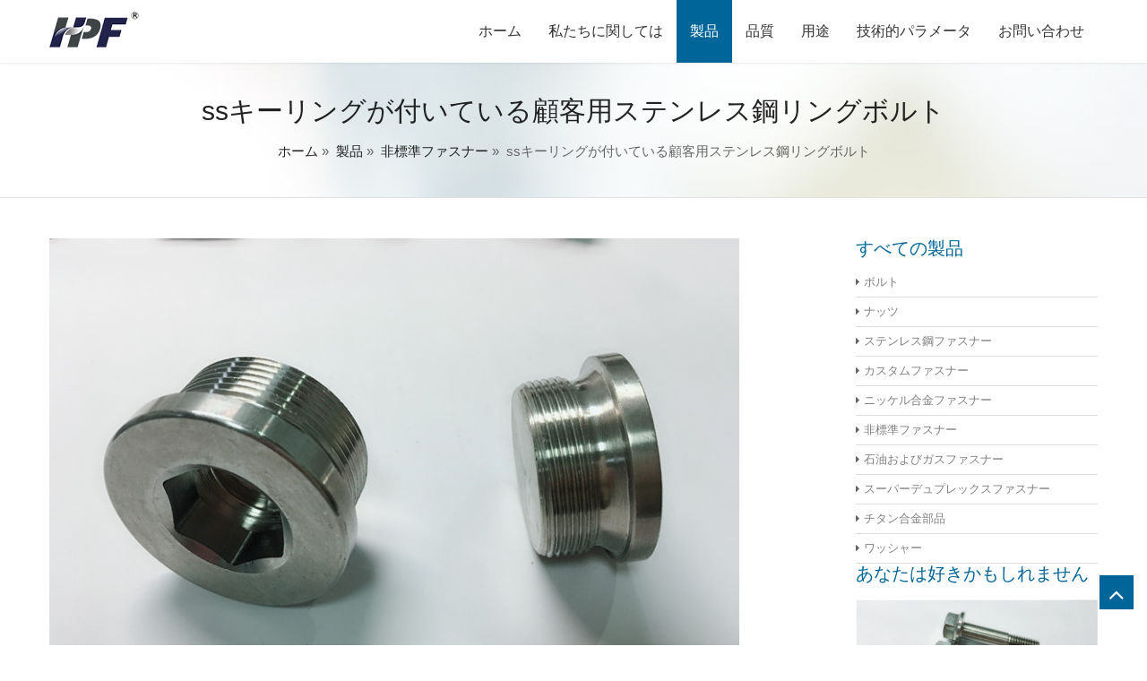

--- FILE ---
content_type: text/html; charset=UTF-8
request_url: https://ja.fastenerscrews.com/custom-made-stainless-steel-ring-bolt-ss-key-ring.html
body_size: 19346
content:
        <!DOCTYPE html> <!--[if IE 7]><html class="ie ie7" lang="ja" prefix="og: http://ogp.me/ns#"> <![endif]--> <!--[if IE 8]><html class="ie ie8" lang="ja" prefix="og: http://ogp.me/ns#"> <![endif]--> <!--[if !(IE 7) | !(IE 8)  ]><!--><html lang="ja" prefix="og: http://ogp.me/ns#"> <!--<![endif]--><head><script data-no-optimize="1" type="59712d42674430bb60fdb4a3-text/javascript">var litespeed_docref=sessionStorage.getItem("litespeed_docref");litespeed_docref&&(Object.defineProperty(document,"referrer",{get:function(){return litespeed_docref}}),sessionStorage.removeItem("litespeed_docref"));</script><meta charset="UTF-8" /><link data-optimized="2" rel="stylesheet" href="https://www.fastenerscrews.com/wp-content/litespeed/css/864c8f45f01760a93ec6aa1b048ee269.css?ver=03fea" /><meta name="viewport" content="width=device-width, initial-scale=1.0, maximum-scale=1.0, user-scalable=no" /><title>ssキーリングが付いている顧客用ステンレス鋼のリングボルト-Winrock</title><meta name='robots' content='max-image-preview:large' /><link rel="canonical" href="https://ja.fastenerscrews.com/custom-made-stainless-steel-ring-bolt-ss-key-ring.html" /><meta property="og:locale" content="ja_JP" /><meta property="og:type" content="article" /><meta property="og:title" content="ssキーリングが付いている顧客用ステンレス鋼のリングボルト-Winrock" /><meta property="og:description" content="Material Carbon Steel, Brass, Stainless steel, Steel, Alloy Steel, Aluminum, titanium, and as per customer&#039;s request Heat treating &amp; Surface treatment Tempering,Hardening,Spheroidizing,Stress Relieving. Surface Zinc Plated, Zinc Yellow, Geomet, JS 500, E-Coating, Hot Dipped Galvanized, Nickle, Brass, Dacromet, Black Oxide, Black Phosphate, and as per customer&#039;s request Standard ASTM, ANSI,..." /><meta property="og:url" content="https://ja.fastenerscrews.com/custom-made-stainless-steel-ring-bolt-ss-key-ring.html" /><meta property="og:site_name" content="ウィンロック" /><meta property="article:section" content="Products" /><meta property="article:published_time" content="2018-08-02T08:55:34+00:00" /><meta property="og:image" content="https://ja.fastenerscrews.com/wp-content/uploads/custom-made-stainless-steel-ring-bolt-with-ss-key-ring.jpg" /><meta property="og:image:secure_url" content="https://ja.fastenerscrews.com/wp-content/uploads/custom-made-stainless-steel-ring-bolt-with-ss-key-ring.jpg" /><meta property="og:image:width" content="800" /><meta property="og:image:height" content="600" /><meta name="twitter:card" content="summary_large_image" /><meta name="twitter:description" content="Material Carbon Steel, Brass, Stainless steel, Steel, Alloy Steel, Aluminum, titanium, and as per customer&#039;s request Heat treating &amp; Surface treatment Tempering,Hardening,Spheroidizing,Stress Relieving. Surface Zinc Plated, Zinc Yellow, Geomet, JS 500, E-Coating, Hot Dipped Galvanized, Nickle, Brass, Dacromet, Black Oxide, Black Phosphate, and as per customer&#039;s request Standard ASTM, ANSI,..." /><meta name="twitter:title" content="ssキーリングが付いている顧客用ステンレス鋼のリングボルト-Winrock" /><meta name="twitter:image" content="https://ja.fastenerscrews.com/wp-content/uploads/custom-made-stainless-steel-ring-bolt-with-ss-key-ring.jpg" /> <script type='application/ld+json'>{"@context":"http:\/\/schema.org","@type":"WebSite","@id":"#website","url":"https:\/\/ja.fastenerscrews.com\/","name":"Winrock","potentialAction":{"@type":"SearchAction","target":"https:\/\/ja.fastenerscrews.com\/?s={search_term_string}","query-input":"required name=search_term_string"}}</script> <link rel='dns-prefetch' href='//www.fastenerscrews.com' /><style id='global-styles-inline-css' type='text/css'>body{--wp--preset--color--black: #000000;--wp--preset--color--cyan-bluish-gray: #abb8c3;--wp--preset--color--white: #ffffff;--wp--preset--color--pale-pink: #f78da7;--wp--preset--color--vivid-red: #cf2e2e;--wp--preset--color--luminous-vivid-orange: #ff6900;--wp--preset--color--luminous-vivid-amber: #fcb900;--wp--preset--color--light-green-cyan: #7bdcb5;--wp--preset--color--vivid-green-cyan: #00d084;--wp--preset--color--pale-cyan-blue: #8ed1fc;--wp--preset--color--vivid-cyan-blue: #0693e3;--wp--preset--color--vivid-purple: #9b51e0;--wp--preset--gradient--vivid-cyan-blue-to-vivid-purple: linear-gradient(135deg,rgba(6,147,227,1) 0%,rgb(155,81,224) 100%);--wp--preset--gradient--light-green-cyan-to-vivid-green-cyan: linear-gradient(135deg,rgb(122,220,180) 0%,rgb(0,208,130) 100%);--wp--preset--gradient--luminous-vivid-amber-to-luminous-vivid-orange: linear-gradient(135deg,rgba(252,185,0,1) 0%,rgba(255,105,0,1) 100%);--wp--preset--gradient--luminous-vivid-orange-to-vivid-red: linear-gradient(135deg,rgba(255,105,0,1) 0%,rgb(207,46,46) 100%);--wp--preset--gradient--very-light-gray-to-cyan-bluish-gray: linear-gradient(135deg,rgb(238,238,238) 0%,rgb(169,184,195) 100%);--wp--preset--gradient--cool-to-warm-spectrum: linear-gradient(135deg,rgb(74,234,220) 0%,rgb(151,120,209) 20%,rgb(207,42,186) 40%,rgb(238,44,130) 60%,rgb(251,105,98) 80%,rgb(254,248,76) 100%);--wp--preset--gradient--blush-light-purple: linear-gradient(135deg,rgb(255,206,236) 0%,rgb(152,150,240) 100%);--wp--preset--gradient--blush-bordeaux: linear-gradient(135deg,rgb(254,205,165) 0%,rgb(254,45,45) 50%,rgb(107,0,62) 100%);--wp--preset--gradient--luminous-dusk: linear-gradient(135deg,rgb(255,203,112) 0%,rgb(199,81,192) 50%,rgb(65,88,208) 100%);--wp--preset--gradient--pale-ocean: linear-gradient(135deg,rgb(255,245,203) 0%,rgb(182,227,212) 50%,rgb(51,167,181) 100%);--wp--preset--gradient--electric-grass: linear-gradient(135deg,rgb(202,248,128) 0%,rgb(113,206,126) 100%);--wp--preset--gradient--midnight: linear-gradient(135deg,rgb(2,3,129) 0%,rgb(40,116,252) 100%);--wp--preset--duotone--dark-grayscale: url('#wp-duotone-dark-grayscale');--wp--preset--duotone--grayscale: url('#wp-duotone-grayscale');--wp--preset--duotone--purple-yellow: url('#wp-duotone-purple-yellow');--wp--preset--duotone--blue-red: url('#wp-duotone-blue-red');--wp--preset--duotone--midnight: url('#wp-duotone-midnight');--wp--preset--duotone--magenta-yellow: url('#wp-duotone-magenta-yellow');--wp--preset--duotone--purple-green: url('#wp-duotone-purple-green');--wp--preset--duotone--blue-orange: url('#wp-duotone-blue-orange');--wp--preset--font-size--small: 13px;--wp--preset--font-size--medium: 20px;--wp--preset--font-size--large: 36px;--wp--preset--font-size--x-large: 42px;--wp--preset--spacing--20: 0.44rem;--wp--preset--spacing--30: 0.67rem;--wp--preset--spacing--40: 1rem;--wp--preset--spacing--50: 1.5rem;--wp--preset--spacing--60: 2.25rem;--wp--preset--spacing--70: 3.38rem;--wp--preset--spacing--80: 5.06rem;--wp--preset--shadow--natural: 6px 6px 9px rgba(0, 0, 0, 0.2);--wp--preset--shadow--deep: 12px 12px 50px rgba(0, 0, 0, 0.4);--wp--preset--shadow--sharp: 6px 6px 0px rgba(0, 0, 0, 0.2);--wp--preset--shadow--outlined: 6px 6px 0px -3px rgba(255, 255, 255, 1), 6px 6px rgba(0, 0, 0, 1);--wp--preset--shadow--crisp: 6px 6px 0px rgba(0, 0, 0, 1);}:where(.is-layout-flex){gap: 0.5em;}body .is-layout-flow > .alignleft{float: left;margin-inline-start: 0;margin-inline-end: 2em;}body .is-layout-flow > .alignright{float: right;margin-inline-start: 2em;margin-inline-end: 0;}body .is-layout-flow > .aligncenter{margin-left: auto !important;margin-right: auto !important;}body .is-layout-constrained > .alignleft{float: left;margin-inline-start: 0;margin-inline-end: 2em;}body .is-layout-constrained > .alignright{float: right;margin-inline-start: 2em;margin-inline-end: 0;}body .is-layout-constrained > .aligncenter{margin-left: auto !important;margin-right: auto !important;}body .is-layout-constrained > :where(:not(.alignleft):not(.alignright):not(.alignfull)){max-width: var(--wp--style--global--content-size);margin-left: auto !important;margin-right: auto !important;}body .is-layout-constrained > .alignwide{max-width: var(--wp--style--global--wide-size);}body .is-layout-flex{display: flex;}body .is-layout-flex{flex-wrap: wrap;align-items: center;}body .is-layout-flex > *{margin: 0;}:where(.wp-block-columns.is-layout-flex){gap: 2em;}.has-black-color{color: var(--wp--preset--color--black) !important;}.has-cyan-bluish-gray-color{color: var(--wp--preset--color--cyan-bluish-gray) !important;}.has-white-color{color: var(--wp--preset--color--white) !important;}.has-pale-pink-color{color: var(--wp--preset--color--pale-pink) !important;}.has-vivid-red-color{color: var(--wp--preset--color--vivid-red) !important;}.has-luminous-vivid-orange-color{color: var(--wp--preset--color--luminous-vivid-orange) !important;}.has-luminous-vivid-amber-color{color: var(--wp--preset--color--luminous-vivid-amber) !important;}.has-light-green-cyan-color{color: var(--wp--preset--color--light-green-cyan) !important;}.has-vivid-green-cyan-color{color: var(--wp--preset--color--vivid-green-cyan) !important;}.has-pale-cyan-blue-color{color: var(--wp--preset--color--pale-cyan-blue) !important;}.has-vivid-cyan-blue-color{color: var(--wp--preset--color--vivid-cyan-blue) !important;}.has-vivid-purple-color{color: var(--wp--preset--color--vivid-purple) !important;}.has-black-background-color{background-color: var(--wp--preset--color--black) !important;}.has-cyan-bluish-gray-background-color{background-color: var(--wp--preset--color--cyan-bluish-gray) !important;}.has-white-background-color{background-color: var(--wp--preset--color--white) !important;}.has-pale-pink-background-color{background-color: var(--wp--preset--color--pale-pink) !important;}.has-vivid-red-background-color{background-color: var(--wp--preset--color--vivid-red) !important;}.has-luminous-vivid-orange-background-color{background-color: var(--wp--preset--color--luminous-vivid-orange) !important;}.has-luminous-vivid-amber-background-color{background-color: var(--wp--preset--color--luminous-vivid-amber) !important;}.has-light-green-cyan-background-color{background-color: var(--wp--preset--color--light-green-cyan) !important;}.has-vivid-green-cyan-background-color{background-color: var(--wp--preset--color--vivid-green-cyan) !important;}.has-pale-cyan-blue-background-color{background-color: var(--wp--preset--color--pale-cyan-blue) !important;}.has-vivid-cyan-blue-background-color{background-color: var(--wp--preset--color--vivid-cyan-blue) !important;}.has-vivid-purple-background-color{background-color: var(--wp--preset--color--vivid-purple) !important;}.has-black-border-color{border-color: var(--wp--preset--color--black) !important;}.has-cyan-bluish-gray-border-color{border-color: var(--wp--preset--color--cyan-bluish-gray) !important;}.has-white-border-color{border-color: var(--wp--preset--color--white) !important;}.has-pale-pink-border-color{border-color: var(--wp--preset--color--pale-pink) !important;}.has-vivid-red-border-color{border-color: var(--wp--preset--color--vivid-red) !important;}.has-luminous-vivid-orange-border-color{border-color: var(--wp--preset--color--luminous-vivid-orange) !important;}.has-luminous-vivid-amber-border-color{border-color: var(--wp--preset--color--luminous-vivid-amber) !important;}.has-light-green-cyan-border-color{border-color: var(--wp--preset--color--light-green-cyan) !important;}.has-vivid-green-cyan-border-color{border-color: var(--wp--preset--color--vivid-green-cyan) !important;}.has-pale-cyan-blue-border-color{border-color: var(--wp--preset--color--pale-cyan-blue) !important;}.has-vivid-cyan-blue-border-color{border-color: var(--wp--preset--color--vivid-cyan-blue) !important;}.has-vivid-purple-border-color{border-color: var(--wp--preset--color--vivid-purple) !important;}.has-vivid-cyan-blue-to-vivid-purple-gradient-background{background: var(--wp--preset--gradient--vivid-cyan-blue-to-vivid-purple) !important;}.has-light-green-cyan-to-vivid-green-cyan-gradient-background{background: var(--wp--preset--gradient--light-green-cyan-to-vivid-green-cyan) !important;}.has-luminous-vivid-amber-to-luminous-vivid-orange-gradient-background{background: var(--wp--preset--gradient--luminous-vivid-amber-to-luminous-vivid-orange) !important;}.has-luminous-vivid-orange-to-vivid-red-gradient-background{background: var(--wp--preset--gradient--luminous-vivid-orange-to-vivid-red) !important;}.has-very-light-gray-to-cyan-bluish-gray-gradient-background{background: var(--wp--preset--gradient--very-light-gray-to-cyan-bluish-gray) !important;}.has-cool-to-warm-spectrum-gradient-background{background: var(--wp--preset--gradient--cool-to-warm-spectrum) !important;}.has-blush-light-purple-gradient-background{background: var(--wp--preset--gradient--blush-light-purple) !important;}.has-blush-bordeaux-gradient-background{background: var(--wp--preset--gradient--blush-bordeaux) !important;}.has-luminous-dusk-gradient-background{background: var(--wp--preset--gradient--luminous-dusk) !important;}.has-pale-ocean-gradient-background{background: var(--wp--preset--gradient--pale-ocean) !important;}.has-electric-grass-gradient-background{background: var(--wp--preset--gradient--electric-grass) !important;}.has-midnight-gradient-background{background: var(--wp--preset--gradient--midnight) !important;}.has-small-font-size{font-size: var(--wp--preset--font-size--small) !important;}.has-medium-font-size{font-size: var(--wp--preset--font-size--medium) !important;}.has-large-font-size{font-size: var(--wp--preset--font-size--large) !important;}.has-x-large-font-size{font-size: var(--wp--preset--font-size--x-large) !important;}
.wp-block-navigation a:where(:not(.wp-element-button)){color: inherit;}
:where(.wp-block-columns.is-layout-flex){gap: 2em;}
.wp-block-pullquote{font-size: 1.5em;line-height: 1.6;}</style> <script type="litespeed/javascript" data-src='https://ja.fastenerscrews.com/wp-includes/js/jquery/jquery.min.js' id='jquery-core-js'></script> <script id='responsive-lightbox-js-extra' type="litespeed/javascript">var rlArgs={"script":"tosrus","selector":"lightbox","customEvents":"","activeGalleries":"1","effect":"slide","infinite":"1","keys":"0","autoplay":"1","pauseOnHover":"0","timeout":"4000","pagination":"1","paginationType":"thumbnails","closeOnClick":"0","woocommerce_gallery":"0"}</script> <script type="litespeed/javascript">window._wp_rp_static_base_url='https://wprp.zemanta.com/static/';window._wp_rp_wp_ajax_url="https://ja.fastenerscrews.com/wp-admin/admin-ajax.php";window._wp_rp_plugin_version='3.6.4';window._wp_rp_post_id='1815';window._wp_rp_num_rel_posts='8';window._wp_rp_thumbnails=!0;window._wp_rp_post_title='custom+made+stainless+steel+ring+bolt+with+ss+key+ring';window._wp_rp_post_tags=['products','non-standard+fastener','ring','custom','steel','max','market','tabl','aluminum','titanium','brass','galvan','amp','stainless','ss','carton','black'];window._wp_rp_promoted_content=!0</script> <link rel="alternate" hreflang="en-US" href="https://www.fastenerscrews.com/custom-made-stainless-steel-ring-bolt-ss-key-ring.html"/><link rel="alternate" hreflang="af" href="https://af.fastenerscrews.com/custom-made-stainless-steel-ring-bolt-ss-key-ring.html"/><link rel="alternate" hreflang="sq" href="https://sq.fastenerscrews.com/custom-made-stainless-steel-ring-bolt-ss-key-ring.html"/><link rel="alternate" hreflang="ar" href="https://ar.fastenerscrews.com/custom-made-stainless-steel-ring-bolt-ss-key-ring.html"/><link rel="alternate" hreflang="hy" href="https://hy.fastenerscrews.com/custom-made-stainless-steel-ring-bolt-ss-key-ring.html"/><link rel="alternate" hreflang="az" href="https://az.fastenerscrews.com/custom-made-stainless-steel-ring-bolt-ss-key-ring.html"/><link rel="alternate" hreflang="eu" href="https://eu.fastenerscrews.com/custom-made-stainless-steel-ring-bolt-ss-key-ring.html"/><link rel="alternate" hreflang="bn-BD" href="https://bn.fastenerscrews.com/custom-made-stainless-steel-ring-bolt-ss-key-ring.html"/><link rel="alternate" hreflang="bs-BA" href="https://bs.fastenerscrews.com/custom-made-stainless-steel-ring-bolt-ss-key-ring.html"/><link rel="alternate" hreflang="bg-BG" href="https://bg.fastenerscrews.com/custom-made-stainless-steel-ring-bolt-ss-key-ring.html"/><link rel="alternate" hreflang="ca" href="https://ca.fastenerscrews.com/custom-made-stainless-steel-ring-bolt-ss-key-ring.html"/><link rel="alternate" hreflang="ceb" href="https://ceb.fastenerscrews.com/custom-made-stainless-steel-ring-bolt-ss-key-ring.html"/><link rel="alternate" hreflang="zh-TW" href="https://tw.fastenerscrews.com/custom-made-stainless-steel-ring-bolt-ss-key-ring.html"/><link rel="alternate" hreflang="zh-CN" href="https://cn.fastenerscrews.com/custom-made-stainless-steel-ring-bolt-ss-key-ring.html"/><link rel="alternate" hreflang="hr" href="https://hr.fastenerscrews.com/custom-made-stainless-steel-ring-bolt-ss-key-ring.html"/><link rel="alternate" hreflang="cs-CZ" href="https://cs.fastenerscrews.com/custom-made-stainless-steel-ring-bolt-ss-key-ring.html"/><link rel="alternate" hreflang="da-DK" href="https://da.fastenerscrews.com/custom-made-stainless-steel-ring-bolt-ss-key-ring.html"/><link rel="alternate" hreflang="nl-NL" href="https://nl.fastenerscrews.com/custom-made-stainless-steel-ring-bolt-ss-key-ring.html"/><link rel="alternate" hreflang="eo" href="https://eo.fastenerscrews.com/custom-made-stainless-steel-ring-bolt-ss-key-ring.html"/><link rel="alternate" hreflang="et" href="https://et.fastenerscrews.com/custom-made-stainless-steel-ring-bolt-ss-key-ring.html"/><link rel="alternate" hreflang="fi" href="https://fi.fastenerscrews.com/custom-made-stainless-steel-ring-bolt-ss-key-ring.html"/><link rel="alternate" hreflang="fr-FR" href="https://fr.fastenerscrews.com/custom-made-stainless-steel-ring-bolt-ss-key-ring.html"/><link rel="alternate" hreflang="gl-ES" href="https://gl.fastenerscrews.com/custom-made-stainless-steel-ring-bolt-ss-key-ring.html"/><link rel="alternate" hreflang="ka-GE" href="https://ka.fastenerscrews.com/custom-made-stainless-steel-ring-bolt-ss-key-ring.html"/><link rel="alternate" hreflang="de-DE" href="https://de.fastenerscrews.com/custom-made-stainless-steel-ring-bolt-ss-key-ring.html"/><link rel="alternate" hreflang="el" href="https://el.fastenerscrews.com/custom-made-stainless-steel-ring-bolt-ss-key-ring.html"/><link rel="alternate" hreflang="gu" href="https://gu.fastenerscrews.com/custom-made-stainless-steel-ring-bolt-ss-key-ring.html"/><link rel="alternate" hreflang="he-IL" href="https://he.fastenerscrews.com/custom-made-stainless-steel-ring-bolt-ss-key-ring.html"/><link rel="alternate" hreflang="hi-IN" href="https://hi.fastenerscrews.com/custom-made-stainless-steel-ring-bolt-ss-key-ring.html"/><link rel="alternate" hreflang="hu-HU" href="https://hu.fastenerscrews.com/custom-made-stainless-steel-ring-bolt-ss-key-ring.html"/><link rel="alternate" hreflang="is-IS" href="https://is.fastenerscrews.com/custom-made-stainless-steel-ring-bolt-ss-key-ring.html"/><link rel="alternate" hreflang="id-ID" href="https://id.fastenerscrews.com/custom-made-stainless-steel-ring-bolt-ss-key-ring.html"/><link rel="alternate" hreflang="it-IT" href="https://it.fastenerscrews.com/custom-made-stainless-steel-ring-bolt-ss-key-ring.html"/><link rel="alternate" hreflang="ja" href="https://ja.fastenerscrews.com/custom-made-stainless-steel-ring-bolt-ss-key-ring.html"/><link rel="alternate" hreflang="jv-ID" href="https://jv.fastenerscrews.com/custom-made-stainless-steel-ring-bolt-ss-key-ring.html"/><link rel="alternate" hreflang="kk" href="https://kk.fastenerscrews.com/custom-made-stainless-steel-ring-bolt-ss-key-ring.html"/><link rel="alternate" hreflang="km" href="https://km.fastenerscrews.com/custom-made-stainless-steel-ring-bolt-ss-key-ring.html"/><link rel="alternate" hreflang="ko-KR" href="https://ko.fastenerscrews.com/custom-made-stainless-steel-ring-bolt-ss-key-ring.html"/><link rel="alternate" hreflang="ckb" href="https://ku.fastenerscrews.com/custom-made-stainless-steel-ring-bolt-ss-key-ring.html"/><link rel="alternate" hreflang="lo" href="https://lo.fastenerscrews.com/custom-made-stainless-steel-ring-bolt-ss-key-ring.html"/><link rel="alternate" hreflang="lv" href="https://lv.fastenerscrews.com/custom-made-stainless-steel-ring-bolt-ss-key-ring.html"/><link rel="alternate" hreflang="lt-LT" href="https://lt.fastenerscrews.com/custom-made-stainless-steel-ring-bolt-ss-key-ring.html"/><link rel="alternate" hreflang="mk-MK" href="https://mk.fastenerscrews.com/custom-made-stainless-steel-ring-bolt-ss-key-ring.html"/><link rel="alternate" hreflang="ms-MY" href="https://ms.fastenerscrews.com/custom-made-stainless-steel-ring-bolt-ss-key-ring.html"/><link rel="alternate" hreflang="ml-IN" href="https://ml.fastenerscrews.com/custom-made-stainless-steel-ring-bolt-ss-key-ring.html"/><link rel="alternate" hreflang="mr" href="https://mr.fastenerscrews.com/custom-made-stainless-steel-ring-bolt-ss-key-ring.html"/><link rel="alternate" hreflang="mn" href="https://mn.fastenerscrews.com/custom-made-stainless-steel-ring-bolt-ss-key-ring.html"/><link rel="alternate" hreflang="ne-NP" href="https://ne.fastenerscrews.com/custom-made-stainless-steel-ring-bolt-ss-key-ring.html"/><link rel="alternate" hreflang="nb-NO" href="https://no.fastenerscrews.com/custom-made-stainless-steel-ring-bolt-ss-key-ring.html"/><link rel="alternate" hreflang="ps" href="https://ps.fastenerscrews.com/custom-made-stainless-steel-ring-bolt-ss-key-ring.html"/><link rel="alternate" hreflang="fa-IR" href="https://fa.fastenerscrews.com/custom-made-stainless-steel-ring-bolt-ss-key-ring.html"/><link rel="alternate" hreflang="pl-PL" href="https://pl.fastenerscrews.com/custom-made-stainless-steel-ring-bolt-ss-key-ring.html"/><link rel="alternate" hreflang="pt-PT" href="https://pt.fastenerscrews.com/custom-made-stainless-steel-ring-bolt-ss-key-ring.html"/><link rel="alternate" hreflang="pa-IN" href="https://pa.fastenerscrews.com/custom-made-stainless-steel-ring-bolt-ss-key-ring.html"/><link rel="alternate" hreflang="ro-RO" href="https://ro.fastenerscrews.com/custom-made-stainless-steel-ring-bolt-ss-key-ring.html"/><link rel="alternate" hreflang="ru-RU" href="https://ru.fastenerscrews.com/custom-made-stainless-steel-ring-bolt-ss-key-ring.html"/><link rel="alternate" hreflang="sr-RS" href="https://sr.fastenerscrews.com/custom-made-stainless-steel-ring-bolt-ss-key-ring.html"/><link rel="alternate" hreflang="si-LK" href="https://si.fastenerscrews.com/custom-made-stainless-steel-ring-bolt-ss-key-ring.html"/><link rel="alternate" hreflang="sk-SK" href="https://sk.fastenerscrews.com/custom-made-stainless-steel-ring-bolt-ss-key-ring.html"/><link rel="alternate" hreflang="sl-SI" href="https://sl.fastenerscrews.com/custom-made-stainless-steel-ring-bolt-ss-key-ring.html"/><link rel="alternate" hreflang="es-ES" href="https://es.fastenerscrews.com/custom-made-stainless-steel-ring-bolt-ss-key-ring.html"/><link rel="alternate" hreflang="sv-SE" href="https://sv.fastenerscrews.com/custom-made-stainless-steel-ring-bolt-ss-key-ring.html"/><link rel="alternate" hreflang="tl" href="https://tl.fastenerscrews.com/custom-made-stainless-steel-ring-bolt-ss-key-ring.html"/><link rel="alternate" hreflang="ta-IN" href="https://ta.fastenerscrews.com/custom-made-stainless-steel-ring-bolt-ss-key-ring.html"/><link rel="alternate" hreflang="te" href="https://te.fastenerscrews.com/custom-made-stainless-steel-ring-bolt-ss-key-ring.html"/><link rel="alternate" hreflang="th" href="https://th.fastenerscrews.com/custom-made-stainless-steel-ring-bolt-ss-key-ring.html"/><link rel="alternate" hreflang="tr-TR" href="https://tr.fastenerscrews.com/custom-made-stainless-steel-ring-bolt-ss-key-ring.html"/><link rel="alternate" hreflang="uk" href="https://uk.fastenerscrews.com/custom-made-stainless-steel-ring-bolt-ss-key-ring.html"/><link rel="alternate" hreflang="ur" href="https://ur.fastenerscrews.com/custom-made-stainless-steel-ring-bolt-ss-key-ring.html"/><link rel="alternate" hreflang="uz-UZ" href="https://uz.fastenerscrews.com/custom-made-stainless-steel-ring-bolt-ss-key-ring.html"/><link rel="alternate" hreflang="vi" href="https://vi.fastenerscrews.com/custom-made-stainless-steel-ring-bolt-ss-key-ring.html"/><link rel="alternate" hreflang="cy" href="https://cy.fastenerscrews.com/custom-made-stainless-steel-ring-bolt-ss-key-ring.html"/><style type="text/css">/***************** Header Custom CSS *****************/
.skehead-headernav{background: #ffffff;}
/***************** Theme Custom CSS *****************/
.flex-control-paging li a.flex-active{background: #006699; }
.flexslider:hover .flex-next:hover, .flexslider:hover .flex-prev:hover,a#backtop,.slider-link a:hover,#respond input[type="submit"]:hover,.skt-ctabox div.skt-ctabox-button a:hover,#portfolio-division-box a.readmore:hover,.project-item .icon-image,.project-item:hover,.filter li .selected,.filter a:hover,.widget_tag_cloud a:hover,.continue a:hover,blockquote,.skt-quote,#invert-paginate .invert-current,#invert-paginate a:hover,.postformat-gallerydirection-nav li a:hover,#wp-calendar,.comments-template .reply a:hover,#content .contact-left form input[type="submit"]:hover,input[type="reset"]:hover,.service-icon:hover,.skt-parallax-button:hover,.sktmenu-toggle {background-color: #006699; }
.skt-ctabox div.skt-ctabox-button a,#portfolio-division-box .readmore,.teammember,.continue a,.comments-template .reply a,#respond input[type="submit"],.slider-link a,.ske_tab_v ul.ske_tabs li.active,.ske_tab_h ul.ske_tabs li.active,#content .contact-left form input[type="submit"],input[type="reset"],.filter a,.service-icon,.skt-parallax-button{border-color:#006699;}
.clients-items li a:hover{border-bottom-color:#006699;}
a,.ske-footer-container ul li:hover:before,.ske-footer-container ul li:hover > a,.ske_widget ul ul li:hover:before,.ske_widget ul ul li:hover,.ske_widget ul ul li:hover a,.title a ,.skepost-meta a:hover,.post-tags a:hover,.entry-title a:hover ,.continue a,.readmore a:hover,#Site-map .sitemap-rows ul li a:hover ,.childpages li a,#Site-map .sitemap-rows .title,.ske_widget a,.ske_widget a:hover,#Site-map .sitemap-rows ul li:hover,.mid-box:hover .iconbox-icon i,#footer .third_wrapper a:hover,.ske-title,#content .contact-left form input[type="submit"],.filter a,service-icon i,.social li a:hover:before,#respond input[type="submit"]{color: #006699;text-decoration: none;}
.woocommerce-page .star-rating,.iconbox-content-link:hover,.page #content .title, .single #content .title,#content .post-heading,.childpages li ,.fullwidth-heading,.comment-meta a:hover,#respond .required{color: #006699;} 
#skenav a{color:#333333;}
#skenav ul ul li a:hover{background: none repeat scroll 0 0 #006699;color:#fff;}
#full-twitter-box,.progress_bar {background: none repeat scroll 0 0 #006699;}
#skenav ul li.current_page_item > a,
#skenav ul li.current-menu-ancestor > a,
#skenav ul li.current-menu-item > a,
#skenav ul li.current-menu-parent > a { background:#006699;color:#fff;}
#respond input, #respond textarea { border: 1px solid #006699;  }
#searchform input[type="submit"]{ background: none repeat scroll 0 0 #006699;  }
.col-one .box .title, .col-two .box .title, .col-three .box .title, .col-four .box .title {color: #006699 !important;  }

	.full-bg-breadimage-fixed { background-image: url("https://ja.fastenerscrews.com/wp-content/themes/invert-lite/images/danbo_green.jpg"); }

.bread-title-holder .cont_nav_inner a{color:#222222;}
.full-bg-image-fixed { background-image: url("https://ja.fastenerscrews.com/wp-content/uploads/PArallax_Vimeo_bg.jpg"); }

/***************** Paginate *****************/
#skenav li a:hover,#skenav .sfHover { background: none repeat scroll 0 0 #333333;color: #FFFFFF;}
#skenav .sfHover a { color: #FFFFFF;}
#skenav ul ul li { background: none repeat scroll 0 0 #333333; color: #FFFFFF; }
#skenav .ske-menu #menu-secondary-menu li a:hover, #skenav .ske-menu #menu-secondary-menu .current-menu-item a{color: #71C1F2; }
.footer-seperator{background-color: rgba(0,0,0,.2);}
#skenav .ske-menu #menu-secondary-menu li .sub-menu li {margin: 0;}</style><link rel="icon" href="https://ja.fastenerscrews.com/wp-content/uploads/2018/01/cropped-logo-512-32x32.png" sizes="32x32" /><link rel="icon" href="https://ja.fastenerscrews.com/wp-content/uploads/2018/01/cropped-logo-512-192x192.png" sizes="192x192" /><link rel="apple-touch-icon" href="https://ja.fastenerscrews.com/wp-content/uploads/2018/01/cropped-logo-512-180x180.png" /><meta name="msapplication-TileImage" content="https://ja.fastenerscrews.com/wp-content/uploads/2018/01/cropped-logo-512-270x270.png" /> <script type="litespeed/javascript" data-src="https://www.googletagmanager.com/gtag/js?id=G-LZ3RXKML3E"></script> <script type="litespeed/javascript">window.dataLayer=window.dataLayer||[];function gtag(){dataLayer.push(arguments)}
gtag('js',new Date());gtag('config','G-LZ3RXKML3E')</script> </head><body class="post-template-default single single-post postid-1815 single-format-standard translatepress-ja" dir="ltr"><div id="wrapper" class="skepage"><div id="header" class="skehead-headernav clearfix"><div class="glow"><div id="skehead"><div class="container"><div class="row-fluid clearfix"><div id="logo" class="span3"> <a href="https://ja.fastenerscrews.com" title="Winrock" ><img data-lazyloaded="1" src="[data-uri]" width="100" height="40" class="logo" data-src="https://ja.fastenerscrews.com/wp-content/uploads/2018/01/logo-40.png" alt="ウィンロック" /></a></div><div class="top-nav-menu span9"><div id="skenav" class="ske-menu"><ul id="menu-main" class="menu"><li id="menu-item-103" class="menu-item menu-item-type-post_type menu-item-object-page menu-item-home menu-item-103"><a href="https://ja.fastenerscrews.com">ホーム</a></li><li id="menu-item-102" class="menu-item menu-item-type-post_type menu-item-object-page menu-item-102"><a href="https://ja.fastenerscrews.com/about-us.html">私たちに関しては</a></li><li id="menu-item-128" class="menu-item menu-item-type-taxonomy menu-item-object-category current-post-ancestor current-menu-parent current-post-parent menu-item-has-children menu-item-128"><a href="https://ja.fastenerscrews.com/products">製品</a><ul class="sub-menu"><li id="menu-item-1565" class="menu-item menu-item-type-taxonomy menu-item-object-category menu-item-1565"><a href="https://ja.fastenerscrews.com/products/bolts">ボルト</a></li><li id="menu-item-1569" class="menu-item menu-item-type-taxonomy menu-item-object-category menu-item-1569"><a href="https://ja.fastenerscrews.com/products/nuts">ナッツ</a></li><li id="menu-item-1566" class="menu-item menu-item-type-taxonomy menu-item-object-category menu-item-1566"><a href="https://ja.fastenerscrews.com/products/custom-fastener">カスタムファスナー</a></li><li id="menu-item-1567" class="menu-item menu-item-type-taxonomy menu-item-object-category menu-item-1567"><a href="https://ja.fastenerscrews.com/products/nickel-alloy-fastener">ニッケル合金ファスナー</a></li><li id="menu-item-1568" class="menu-item menu-item-type-taxonomy menu-item-object-category current-post-ancestor current-menu-parent current-post-parent menu-item-1568"><a href="https://ja.fastenerscrews.com/products/non-standard-fastener">非標準ファスナー</a></li><li id="menu-item-1570" class="menu-item menu-item-type-taxonomy menu-item-object-category menu-item-1570"><a href="https://ja.fastenerscrews.com/products/oil-and-gas-fastener">石油およびガスファスナー</a></li><li id="menu-item-1571" class="menu-item menu-item-type-taxonomy menu-item-object-category menu-item-1571"><a href="https://ja.fastenerscrews.com/products/stainless-steel-fastener">ステンレス鋼ファスナー</a></li><li id="menu-item-1572" class="menu-item menu-item-type-taxonomy menu-item-object-category menu-item-1572"><a href="https://ja.fastenerscrews.com/products/super-duplex-fastener">スーパーデュプレックスファスナー</a></li><li id="menu-item-1573" class="menu-item menu-item-type-taxonomy menu-item-object-category menu-item-1573"><a href="https://ja.fastenerscrews.com/products/titanium-alloy-parts">チタン合金部品</a></li><li id="menu-item-1574" class="menu-item menu-item-type-taxonomy menu-item-object-category menu-item-1574"><a href="https://ja.fastenerscrews.com/products/washers">ワッシャー</a></li></ul></li><li id="menu-item-98" class="menu-item menu-item-type-post_type menu-item-object-page menu-item-has-children menu-item-98"><a href="https://ja.fastenerscrews.com/quality-control.html">品質</a><ul class="sub-menu"><li id="menu-item-1627" class="menu-item menu-item-type-post_type menu-item-object-page menu-item-1627"><a href="https://ja.fastenerscrews.com/inspection-certificates.html">検査証明書</a></li><li id="menu-item-125" class="menu-item menu-item-type-post_type menu-item-object-page menu-item-125"><a href="https://ja.fastenerscrews.com/production-equipment.html">製造設備</a></li><li id="menu-item-124" class="menu-item menu-item-type-post_type menu-item-object-page menu-item-124"><a href="https://ja.fastenerscrews.com/raw-material-display.html">原料ディスプレイ</a></li></ul></li><li id="menu-item-99" class="menu-item menu-item-type-post_type menu-item-object-page menu-item-99"><a href="https://ja.fastenerscrews.com/applications.html">用途</a></li><li id="menu-item-100" class="menu-item menu-item-type-post_type menu-item-object-page menu-item-100"><a href="https://ja.fastenerscrews.com/technical-parameters.html">技術的パラメータ</a></li><li id="menu-item-101" class="menu-item menu-item-type-post_type menu-item-object-page menu-item-101"><a href="https://ja.fastenerscrews.com/contact-us.html">お問い合わせ</a></li></ul></div></div></div></div></div></div></div><div class="flexslider"><div class="post"> <img data-lazyloaded="1" src="[data-uri]" width="1600" height="600" alt="ウィンロック" class="default-slider-image"  data-src="https://ja.fastenerscrews.com/wp-content/uploads/Banner02.jpg" /></div></div><div id="main" class="clearfix"><div class="main-wrapper-item"><div class="bread-title-holder"><div class="bread-title-bg-image full-bg-breadimage-fixed"></div><div class="container"><div class="row-fluid"><div class="container_inner clearfix"><h1 class="title"> ssキーリングが付いている顧客用ステンレス鋼リングボルト</h1><section class="cont_nav"><div class="cont_nav_inner"><p><a href="https://ja.fastenerscrews.com" data-no-translation="">ホーム</a>&nbsp;»&nbsp; <a href="https://ja.fastenerscrews.com/products">製品</a>&nbsp;»&nbsp; <a href="https://ja.fastenerscrews.com/products/non-standard-fastener">非標準ファスナー</a>&nbsp;»&nbsp; <span>ssキーリングが付いている顧客用ステンレス鋼リングボルト</span></p></div></section></div></div></div></div><div class="container post-wrap"><div class="row-fluid"><div id="container" class="span8"><div id="content"><div class="post" id="post-1815"><div class="skepost"><p><img data-lazyloaded="1" src="[data-uri]" decoding="async" class="alignnone size-full wp-image-1816" data-src="https://ja.fastenerscrews.com/wp-content/uploads/custom-made-stainless-steel-ring-bolt-with-ss-key-ring.jpg" alt="ssキーリングが付いている顧客用ステンレス鋼リングボルト" width="800" height="600" data-srcset="https://ja.fastenerscrews.com/wp-content/uploads/custom-made-stainless-steel-ring-bolt-with-ss-key-ring.jpg 800w, https://ja.fastenerscrews.com/wp-content/uploads/custom-made-stainless-steel-ring-bolt-with-ss-key-ring-300x225.jpg 300w, https://ja.fastenerscrews.com/wp-content/uploads/custom-made-stainless-steel-ring-bolt-with-ss-key-ring-768x576.jpg 768w" data-sizes="(max-width: 800px) 100vw, 800px" /></p><table class="aliDataTable" cellpadding="0px 7px"><tbody><tr><td data-spm-anchor-id="a2700.details.pronpeci14.i5.53ab2f1afhY2G6">素材</td><td>炭素鋼、真鍮、ステンレス鋼、鋼、合金鋼、アルミニウム、チタン、および顧客の要求に応じて</td></tr><tr><td>熱処理および表面処理</td><td>焼戻し、硬化、球状化、ストレス緩和。</td></tr><tr><td>表面</td><td data-spm-anchor-id="a2700.details.pronpeci14.i4.53ab2f1afhY2G6">亜鉛メッキ、亜鉛イエロー、ジオメット、JS 500、E-コーティング、溶融亜鉛めっき、ニッケル、真鍮、ダクロメット、黒色酸化物、黒色リン酸塩、および顧客の要求に応じて</td></tr><tr><td>標準</td><td>ASTM、ANSI、AISI、DIN、ISO、IFI、JIS、および非標準</td></tr><tr><td>サイズ</td><td>カスタマイズされた</td></tr><tr><td>証明書</td><td>ISO 9001：2008</td></tr><tr><td>品質</td><td>最高品質</td></tr><tr><td>サンプル</td><td>無料</td></tr><tr><td>パッケージング</td><td>カートンのバルク（最大25kg）または梱包要件として</td></tr><tr><td>支払い条件</td><td>T / T、FOB、CIF、CFR、L / C、またはその他</td></tr><tr><td>ノート</td><td>顧客の要件に応じて特別な仕様とマークを作成できます</td></tr></tbody></table><p>私たちは10年以上のファスナー分野に特化し、生産とカスタムメイドが可能です<br /> さまざまな種類のファスナー<br /> —安定した<br /> - 高品質<br /> —品質の高い部品の角を削ったり、削ったりしないでください<br /> 私たちはあなたに最高のファスナーを提供し、それらのすべてが品質を満たすことができると思います<br /> あなたの地元の市場のレベル！</p><table><tbody><tr><td colspan="6" width="582"><h1 data-spm-anchor-id="a2700.details.pronpeci14.i6.53ab2f1afhY2G6"><span data-spm-anchor-id="a2700.details.pronpeci14.i7.53ab2f1afhY2G6">メトリック変換チャートと表</span></h1></td></tr><tr><td><strong>インチ</strong></td><td><strong>mm</strong></td><td><strong>インチ</strong></td><td><strong>mm</strong></td><td><strong>インチ</strong></td><td><strong>mm</strong></td></tr><tr><td>  1/64"</td><td> 0.3969</td><td> 47/64"</td><td>18.6531</td><td>2-1/8"</td><td>53.9750</td></tr><tr><td>  1/32"</td><td> 0.7938</td><td>  3/4"</td><td>19.0500</td><td>2-1/4"</td><td>57.1500</td></tr><tr><td>  3/64"</td><td> 1.1906</td><td>49/64"</td><td data-spm-anchor-id="a2700.details.pronpeci14.i1.53ab2f1afhY2G6">19.4469</td><td>2-3/8"</td><td>60.3250</td></tr><tr><td>  1/16"</td><td> 1.5875</td><td> 25/32"</td><td>19.8438</td><td>2-1/2"</td><td>63.5000</td></tr><tr><td>  5/64"</td><td> 1.9844</td><td> 51/64"</td><td>20.2406</td><td>2-5/8"</td><td>66.6750</td></tr><tr><td>  3/32"</td><td> 2.3813</td><td> 13/16"</td><td>20.6375</td><td>2-3/4"</td><td>69.8500</td></tr><tr><td>  7/64"</td><td> 2.7781</td><td> 53/64"</td><td>21.0344</td><td>2-7/8"</td><td>73.0250</td></tr><tr><td>  1/8"</td><td> 3.1750</td><td> 27/32"</td><td data-spm-anchor-id="a2700.details.pronpeci14.i2.53ab2f1afhY2G6">21.4313</td><td>3"</td><td>76.2000</td></tr><tr><td>  9/64"</td><td> 3.5719</td><td> 55/64"</td><td>21.8281</td><td>3-1/8"</td><td>79.3750</td></tr><tr><td>  5/32"</td><td> 3.9688</td><td> 7/8"</td><td>22.2250</td><td>2-1/4"</td><td>82.5500</td></tr><tr><td> 11/64"</td><td> 4.3656</td><td> 57/64"</td><td>22.6219</td><td>3-3/8"</td><td>85.7250</td></tr><tr><td>  3/16"</td><td> 4.7625</td><td> 29/32"</td><td>23.0188</td><td>3-1/2"</td><td>88.9000</td></tr><tr><td> 13/64"</td><td> 5.1594</td><td> 59/64"</td><td>23.4156</td><td>3-5/8"</td><td>92.0750</td></tr><tr><td>  7/32"</td><td> 5.5563</td><td> 15/16"</td><td>23.8125</td><td>3-3/4"</td><td>95.2500</td></tr><tr><td> 15/64"</td><td> 5.9531</td><td> 61/64"</td><td>24.2094</td><td>3-7/8"</td><td>98.4250</td></tr><tr><td>  1/4"</td><td> 6.3500</td><td> 31/32"</td><td>24.6063</td><td>4"</td><td>101.6000</td></tr><tr><td> 17/64"</td><td> 6.7469</td><td> 63/64"</td><td>25.0031</td><td>4-1/8"</td><td>104.7750</td></tr><tr><td>  9/32"</td><td> 7.1438</td><td>1"</td><td>25.4000</td><td>4-1/4"</td><td>107.9500</td></tr><tr><td> 19/64"</td><td> 7.5406</td><td>1-1/32"</td><td>26.1938</td><td>4-3/8"</td><td>111.1250</td></tr><tr><td>  5/16"</td><td> 7.9375</td><td>1-1/16"</td><td>26.9875</td><td>4-1/2"</td><td>114.3000</td></tr><tr><td> 21/64"</td><td> 8.3344</td><td>1-3/32"</td><td>27.7813</td><td>4-5/8"</td><td>117.4750</td></tr><tr><td> 11/32"</td><td> 8.7313</td><td>1-1/8"</td><td>28.5750</td><td>4-3/4"</td><td>120.6500</td></tr><tr><td> 23/64"</td><td> 9.1281</td><td>1-5/32"</td><td>29.3688</td><td>4-7/8"</td><td>123.8250</td></tr><tr><td>  3/8"</td><td> 9.5250</td><td>1-3/16"</td><td>30.1625</td><td>5"</td><td>127.0000</td></tr><tr><td> 25/64"</td><td> 9.9219</td><td>1-7/32"</td><td>30.9563</td><td></td><td></td></tr></tbody></table><h2>よくある質問：</h2><hr /><p>Q1：あなたは工場または商社ですか？</p><p>A1：ファスナーメーカーであり、関連製品も提供しています。</p><p>Q2：主な製品は何ですか？</p><p>A2：さまざまなタイプのネジ、ボルト、スプリング、ナット、ワッシャー、リベット、ブラインドリベット、CNC精密機械加工、一般的な金属アクセサリー、ファスナーなどを提供しています。</p><p>Q3：リードタイムは？</p><p>A3：平均納期は7〜75営業日です。</p><p>Q4：必要なファスナーが見当たりません。手伝ってくれますか？</p><p>A4：もちろんです！スペシャリストおよびカスタムファスナのサポートを試みます。図面または要求を送信するだけで、より安価な代替案を提案することができます。必要に応じて、お客様に代わって特別注文をさせていただきます。</p><p>Q5：支払い条件は何ですか？</p><p>A5：通常、出荷前に70％を事前にTTで30％引き取ります。また、特別なリクエストに基づいて交渉することもできます。</p><p>Q6：サンプルを提供できますか？</p><p>A6：はい、品質を確認して市場をテストするためのサンプルを作成できます。サンプルは無料で、運賃を負担するだけです。</p><h2> クイック詳細</h2><hr /><p>原産地：江蘇、中国<br /> 銘柄：HPF、QFC<br /> モデル番号：リングボルト<br /> 標準：非標準、非標準<br /> 言語：英語/日本語<br /> サイズ：M6 x 22<br /> 証明書：ISO 9001：2008<br /> 品質：最高品質<br /> 色：プレーン<br /> ヘッドタイプ：中空ヘッド<br /> 仕上げ：プレーン<br /> 素材：ステンレス</p><hr /><p>&nbsp;</p> <script type="litespeed/javascript" data-src="https://cdn.jsdelivr.net/gh/bizez/formjs/moren.js"></script> <div class="wp_rp_wrap  wp_rp_vertical" id="wp_rp_first"><div class="wp_rp_content"><h3 class="related_post_title" data-no-translation="">関連製品</h3><ul class="related_post wp_rp"><li data-position="0" data-poid="in-1426" data-post-type="none" ><a href="https://ja.fastenerscrews.com/f55-zeron100-stainless-steel-fasteners-full-threaded-rod-s32760.html" class="wp_rp_thumbnail"><img data-lazyloaded="1" src="[data-uri]" data-src="https://ja.fastenerscrews.com/wp-content/uploads/No.81-F55-Zeron100-stainless-steel-fasteners-full-threaded-rod-S32760-150x150.jpg" alt="f55 / zeron100ステンレスファスナーフルスレッドロッドs32760" width="150" height="150" /></a><a href="https://ja.fastenerscrews.com/f55-zeron100-stainless-steel-fasteners-full-threaded-rod-s32760.html" class="wp_rp_title">f55 / zeron100ステンレスファスナーフルスレッドロッドs32760</a></li><li data-position="1" data-poid="in-734" data-post-type="none" ><a href="https://ja.fastenerscrews.com/roofing-bolt-hex-nut.html" class="wp_rp_thumbnail"><img data-lazyloaded="1" src="[data-uri]" data-src="https://ja.fastenerscrews.com/wp-content/uploads/No.53-F55-S32760-1.4501-2507-HEX-NUTSBOLTS-FASTENERS-1-150x150.jpg" alt="六角ナット付きルーフィングボルト" width="150" height="150" /></a><a href="https://ja.fastenerscrews.com/roofing-bolt-hex-nut.html" class="wp_rp_title">六角ナット付きルーフィングボルト</a></li><li data-position="2" data-poid="in-928" data-post-type="none" ><a href="https://ja.fastenerscrews.com/high-quality-fasteners-titanium-custom-chainring-bolts.html" class="wp_rp_thumbnail"><img data-lazyloaded="1" src="[data-uri]" data-src="https://ja.fastenerscrews.com/wp-content/uploads/No.110-A453-Gr.660-A286-ANSI-B18.2.1-hex-bolts-and-nuts-150x150.jpg" alt="高品質ファスナーチタンカスタムチェーンリングボルト" width="150" height="150" /></a><a href="https://ja.fastenerscrews.com/high-quality-fasteners-titanium-custom-chainring-bolts.html" class="wp_rp_title">高品質ファスナーチタンカスタムチェーンリングボルト</a></li><li data-position="3" data-poid="in-1228" data-post-type="none" ><a href="https://ja.fastenerscrews.com/incoloy-alloy-800-800h-800ht-full-thread-bar.html" class="wp_rp_thumbnail"><img data-lazyloaded="1" src="[data-uri]" data-src="https://ja.fastenerscrews.com/wp-content/uploads/No.8-Incoloy-Alloy-800-800H-800HT-Full-Thread-Bar-150x150.jpg" alt="インコロイ合金800 / 800h / 800htフルスレッドバー" width="150" height="150" /></a><a href="https://ja.fastenerscrews.com/incoloy-alloy-800-800h-800ht-full-thread-bar.html" class="wp_rp_title">インコロイ合金800 / 800h / 800htフルスレッドバー</a></li><li data-position="4" data-poid="in-1842" data-post-type="none" ><a href="https://ja.fastenerscrews.com/hex-bolt-stainless-steel-ss-304-a2-70.html" class="wp_rp_thumbnail"><img data-lazyloaded="1" src="[data-uri]" data-src="https://ja.fastenerscrews.com/wp-content/uploads/hex-bolt-stainless-steel-ss-304-a2-70-150x150.jpg" alt="六角ボルトステンレス鋼SS 304 A2 70" width="150" height="150" /></a><a href="https://ja.fastenerscrews.com/hex-bolt-stainless-steel-ss-304-a2-70.html" class="wp_rp_title">六角ボルトステンレス鋼SS 304 A2 70</a></li><li data-position="5" data-poid="in-1786" data-post-type="none" ><a href="https://ja.fastenerscrews.com/customized-t-bolt-railway-fastening-made-china.html" class="wp_rp_thumbnail"><img data-lazyloaded="1" src="[data-uri]" data-src="https://ja.fastenerscrews.com/wp-content/uploads/customized-t-bolt-for-railway-fastening-made-in-China-150x150.jpg" alt="中国製の鉄道固定用のカスタマイズされたTボルト" width="150" height="150" /></a><a href="https://ja.fastenerscrews.com/customized-t-bolt-railway-fastening-made-china.html" class="wp_rp_title">中国製の鉄道固定用のカスタマイズされたTボルト</a></li><li data-position="6" data-poid="in-1445" data-post-type="none" ><a href="https://ja.fastenerscrews.com/din6796-lock-washer-stainless-steel-lock-washer.html" class="wp_rp_thumbnail"><img data-lazyloaded="1" src="[data-uri]" data-src="https://ja.fastenerscrews.com/wp-content/uploads/No.20-DIN6796-lock-washer-stainless-steel-lock-washer-1-150x150.jpg" alt="din6796ロックワッシャーステンレス鋼ロックワッシャー" width="150" height="150" /></a><a href="https://ja.fastenerscrews.com/din6796-lock-washer-stainless-steel-lock-washer.html" class="wp_rp_title">din6796ロックワッシャーステンレス鋼ロックワッシャー</a></li><li data-position="7" data-poid="in-1104" data-post-type="none" ><a href="https://ja.fastenerscrews.com/ss904l-screws-fasteners.html" class="wp_rp_thumbnail"><img data-lazyloaded="1" src="[data-uri]" data-src="https://ja.fastenerscrews.com/wp-content/uploads/No.68-SS904L-Screws-and-Fasteners-150x150.jpg" alt="ss904lネジとファスナー" width="150" height="150" /></a><a href="https://ja.fastenerscrews.com/ss904l-screws-fasteners.html" class="wp_rp_title">ss904lネジとファスナー</a></li></ul></div></div></div><div class="clear"></div></div></div></div><div id="sidebar" class="span3"><div id="sidebar_2" class="ske_widget"><ul class="skeside"><li id="nav_menu-2" class="ske-container widget_nav_menu"><h3 class="ske-title">すべての製品</h3><div class="menu-products-container"><ul id="menu-products" class="menu"><li id="menu-item-1575" class="menu-item menu-item-type-taxonomy menu-item-object-category menu-item-1575"><a href="https://ja.fastenerscrews.com/products/bolts">ボルト</a></li><li id="menu-item-1579" class="menu-item menu-item-type-taxonomy menu-item-object-category menu-item-1579"><a href="https://ja.fastenerscrews.com/products/nuts">ナッツ</a></li><li id="menu-item-1581" class="menu-item menu-item-type-taxonomy menu-item-object-category menu-item-1581"><a href="https://ja.fastenerscrews.com/products/stainless-steel-fastener">ステンレス鋼ファスナー</a></li><li id="menu-item-1576" class="menu-item menu-item-type-taxonomy menu-item-object-category menu-item-1576"><a href="https://ja.fastenerscrews.com/products/custom-fastener">カスタムファスナー</a></li><li id="menu-item-1577" class="menu-item menu-item-type-taxonomy menu-item-object-category menu-item-1577"><a href="https://ja.fastenerscrews.com/products/nickel-alloy-fastener">ニッケル合金ファスナー</a></li><li id="menu-item-1578" class="menu-item menu-item-type-taxonomy menu-item-object-category current-post-ancestor current-menu-parent current-post-parent menu-item-1578"><a href="https://ja.fastenerscrews.com/products/non-standard-fastener">非標準ファスナー</a></li><li id="menu-item-1580" class="menu-item menu-item-type-taxonomy menu-item-object-category menu-item-1580"><a href="https://ja.fastenerscrews.com/products/oil-and-gas-fastener">石油およびガスファスナー</a></li><li id="menu-item-1582" class="menu-item menu-item-type-taxonomy menu-item-object-category menu-item-1582"><a href="https://ja.fastenerscrews.com/products/super-duplex-fastener">スーパーデュプレックスファスナー</a></li><li id="menu-item-1583" class="menu-item menu-item-type-taxonomy menu-item-object-category menu-item-1583"><a href="https://ja.fastenerscrews.com/products/titanium-alloy-parts">チタン合金部品</a></li><li id="menu-item-1584" class="menu-item menu-item-type-taxonomy menu-item-object-category menu-item-1584"><a href="https://ja.fastenerscrews.com/products/washers">ワッシャー</a></li></ul></div></li><style>li.arpw-li.arpw-clearfix::before {
    content: none;
}</style><li id="arpw-widget-2" class="ske-container arpw-widget-random"><h3 class="ske-title">あなたは好きかもしれません</h3><div class="arpw-random-post"><ul class="arpw-ul"><li class="arpw-li arpw-clearfix"><a href="https://ja.fastenerscrews.com/ss-304-hex-flange-head-bolt-high-quality.html"  rel="bookmark"><img data-lazyloaded="1" src="[data-uri]" width="600" height="450" data-src="https://ja.fastenerscrews.com/wp-content/uploads/No.29-SS-304-Hex-flange-head-bolt-with-High-quality.jpg" class="arpw-thumbnail aligncenter wp-post-image" alt="高品質のss 304六角フランジヘッドボルト" decoding="async" loading="lazy" data-srcset="https://ja.fastenerscrews.com/wp-content/uploads/No.29-SS-304-Hex-flange-head-bolt-with-High-quality.jpg 600w, https://ja.fastenerscrews.com/wp-content/uploads/No.29-SS-304-Hex-flange-head-bolt-with-High-quality-300x225.jpg 300w" data-sizes="(max-width: 600px) 100vw, 600px" /></a><a class="arpw-title" href="https://ja.fastenerscrews.com/ss-304-hex-flange-head-bolt-high-quality.html" rel="bookmark">高品質のss 304六角フランジヘッドボルト</a></li><li class="arpw-li arpw-clearfix"><a href="https://ja.fastenerscrews.com/inconel-718-allen-bolt-socket-cap-screw.html"  rel="bookmark"><img data-lazyloaded="1" src="[data-uri]" width="600" height="450" data-src="https://ja.fastenerscrews.com/wp-content/uploads/No.83-Inconel-718-Allen-Bolt-Socket-Cap-Screw.jpg" class="arpw-thumbnail aligncenter wp-post-image" alt="インコネル718アレンボルト、ソケットキャップネジ" decoding="async" loading="lazy" data-srcset="https://ja.fastenerscrews.com/wp-content/uploads/No.83-Inconel-718-Allen-Bolt-Socket-Cap-Screw.jpg 600w, https://ja.fastenerscrews.com/wp-content/uploads/No.83-Inconel-718-Allen-Bolt-Socket-Cap-Screw-300x225.jpg 300w" data-sizes="(max-width: 600px) 100vw, 600px" /></a><a class="arpw-title" href="https://ja.fastenerscrews.com/inconel-718-allen-bolt-socket-cap-screw.html" rel="bookmark">インコネル718アレンボルト、ソケットキャップネジ</a></li><li class="arpw-li arpw-clearfix"><a href="https://ja.fastenerscrews.com/hastelloy-c-276-2-4819-din912-socket-head-cap-screws.html"  rel="bookmark"><img data-lazyloaded="1" src="[data-uri]" width="600" height="450" data-src="https://ja.fastenerscrews.com/wp-content/uploads/No.88-Hastelloy-C-276-2.4819-din912-socket-head-cap-screws.jpg" class="arpw-thumbnail aligncenter wp-post-image" alt="ハステロイc-276（2.4819）din912ソケットヘッドキャップネジ" decoding="async" loading="lazy" data-srcset="https://ja.fastenerscrews.com/wp-content/uploads/No.88-Hastelloy-C-276-2.4819-din912-socket-head-cap-screws.jpg 600w, https://ja.fastenerscrews.com/wp-content/uploads/No.88-Hastelloy-C-276-2.4819-din912-socket-head-cap-screws-300x225.jpg 300w" data-sizes="(max-width: 600px) 100vw, 600px" /></a><a class="arpw-title" href="https://ja.fastenerscrews.com/hastelloy-c-276-2-4819-din912-socket-head-cap-screws.html" rel="bookmark">ハステロイc-276（2.4819）din912ソケットヘッドキャップネジ</a></li><li class="arpw-li arpw-clearfix"><a href="https://ja.fastenerscrews.com/manufacturer-ss-304-316-socket-head-cap-screws.html"  rel="bookmark"><img data-lazyloaded="1" src="[data-uri]" width="600" height="450" data-src="https://ja.fastenerscrews.com/wp-content/uploads/No.23-Manufacturer-ss-304-316-socket-head-cap-screws.jpg" class="arpw-thumbnail aligncenter wp-post-image" alt="メーカーSS 304316ソケットヘッドキャップネジ" decoding="async" loading="lazy" data-srcset="https://ja.fastenerscrews.com/wp-content/uploads/No.23-Manufacturer-ss-304-316-socket-head-cap-screws.jpg 600w, https://ja.fastenerscrews.com/wp-content/uploads/No.23-Manufacturer-ss-304-316-socket-head-cap-screws-300x225.jpg 300w" data-sizes="(max-width: 600px) 100vw, 600px" /></a><a class="arpw-title" href="https://ja.fastenerscrews.com/manufacturer-ss-304-316-socket-head-cap-screws.html" rel="bookmark">メーカーSS 304316ソケットヘッドキャップネジ</a></li><li class="arpw-li arpw-clearfix"><a href="https://ja.fastenerscrews.com/recision-stainless-fasteners-cnc-turning-metal-fasteners.html"  rel="bookmark"><img data-lazyloaded="1" src="[data-uri]" width="600" height="450" data-src="https://ja.fastenerscrews.com/wp-content/uploads/No.42-recision-Stainless-Fasteners-CNC-Turning-metal-fasteners.jpg" class="arpw-thumbnail aligncenter wp-post-image" alt="切断ステンレスファスナーcnc旋削金属ファスナー" decoding="async" loading="lazy" data-srcset="https://ja.fastenerscrews.com/wp-content/uploads/No.42-recision-Stainless-Fasteners-CNC-Turning-metal-fasteners.jpg 600w, https://ja.fastenerscrews.com/wp-content/uploads/No.42-recision-Stainless-Fasteners-CNC-Turning-metal-fasteners-300x225.jpg 300w" data-sizes="(max-width: 600px) 100vw, 600px" /></a><a class="arpw-title" href="https://ja.fastenerscrews.com/recision-stainless-fasteners-cnc-turning-metal-fasteners.html" rel="bookmark">切断ステンレスファスナーcnc旋削金属ファスナー</a></li></ul></div></li></ul></div></div></div></div></div><div id="full-twitter-box"></div></div><div id="footer"><div class="container"><div class="row-fluid"><div class="second_wrapper"><div id="pages-2" class="ske-footer-container span3 ske-container widget_pages"><h3 class="ske-title ske-footer-title">クイックリンク</h3><ul><li class="page_item page-item-23"><a href="https://ja.fastenerscrews.com/about-us.html">私たちに関しては</a></li><li class="page_item page-item-35"><a href="https://ja.fastenerscrews.com/technical-parameters.html">技術的パラメータ</a></li><li class="page_item page-item-92"><a href="https://ja.fastenerscrews.com/applications.html">用途</a></li><li class="page_item page-item-94"><a href="https://ja.fastenerscrews.com/quality-control.html">品質管理</a></li><li class="page_item page-item-109"><a href="https://ja.fastenerscrews.com/production-equipment.html">製造設備</a></li><li class="page_item page-item-119"><a href="https://ja.fastenerscrews.com/raw-material-display.html">原料ディスプレイ</a></li><li class="page_item page-item-1603"><a href="https://ja.fastenerscrews.com/inspection-certificates.html">検査証明書</a></li></ul></div><div id="recent-posts-2" class="ske-footer-container span3 ske-container widget_recent_entries"><h3 class="ske-title ske-footer-title">最新の製品</h3><ul><li> <a href="https://ja.fastenerscrews.com/inconel-718-625-600-601-tap-hex-stud-bolt-nut-fastener-m6-m120.html">インコネル718625600601タップ六角スタッドボルトおよびナットファスナーM6 M120</a></li><li> <a href="https://ja.fastenerscrews.com/china-supplier-304-stainless-steel-hex-socket-shoulder-bolt-10mm-shoulder-dia-12mm.html">中国サプライヤー304ステンレススチール六角ソケットショルダーボルト10mmショルダー径12mm</a></li><li> <a href="https://ja.fastenerscrews.com/m3m6-titanium-screw-flat-head-socket-head-cap-titanium-flange-screws-spinal-surgery.html">M3、M6チタンネジ脊椎手術用フラットヘッドソケットヘッドキャップチタンフランジネジ</a></li><li> <a href="https://ja.fastenerscrews.com/custom-stainless-steel-cnc-machined-anchor-bolt-boat.html">注文のステンレス鋼CNCはボートのためのアンカーボルトを機械で造りました</a></li><li> <a href="https://ja.fastenerscrews.com/cnc-precision-machining-stainless-steel-threaded-fasteners.html">CNC精密加工ステンレス鋼製ねじ部品</a></li><li> <a href="https://ja.fastenerscrews.com/cheap-black-m5-x-40mm-12-9-alloy-steel-hex-socket-head-cap-screws-bolt.html">安い黒M5 x 40 mm 12.9合金鋼六角ソケットヘッドキャップネジボルト</a></li></ul></div><div id="categories-4" class="ske-footer-container span3 ske-container widget_categories"><h3 class="ske-title ske-footer-title">すべての製品</h3><ul><li class="cat-item cat-item-15"><a href="https://ja.fastenerscrews.com/products/bolts">ボルト</a></li><li class="cat-item cat-item-18"><a href="https://ja.fastenerscrews.com/products/custom-fastener">カスタムファスナー</a></li><li class="cat-item cat-item-14"><a href="https://ja.fastenerscrews.com/fastener-screws">ファスナーねじ</a></li><li class="cat-item cat-item-24"><a href="https://ja.fastenerscrews.com/products/nickel-alloy-fastener">ニッケル合金ファスナー</a></li><li class="cat-item cat-item-17"><a href="https://ja.fastenerscrews.com/products/non-standard-fastener">非標準ファスナー</a></li><li class="cat-item cat-item-16"><a href="https://ja.fastenerscrews.com/products/nuts">ナッツ</a></li><li class="cat-item cat-item-20"><a href="https://ja.fastenerscrews.com/products/oil-and-gas-fastener">石油およびガスファスナー</a></li><li class="cat-item cat-item-1"><a href="https://ja.fastenerscrews.com/products">製品</a></li><li class="cat-item cat-item-19"><a href="https://ja.fastenerscrews.com/products/stainless-steel-fastener">ステンレス鋼ファスナー</a></li><li class="cat-item cat-item-21"><a href="https://ja.fastenerscrews.com/products/super-duplex-fastener">スーパーデュプレックスファスナー</a></li><li class="cat-item cat-item-23"><a href="https://ja.fastenerscrews.com/products/titanium-alloy-parts">チタン合金部品</a></li><li class="cat-item cat-item-22"><a href="https://ja.fastenerscrews.com/products/washers">ワッシャー</a></li></ul></div><div id="text-3" class="ske-footer-container span3 ske-container widget_text"><h3 class="ske-title ske-footer-title">お問い合わせ</h3><div class="textwidget"><p>Tel：086-021-68403550</p><p>ファックス：86 21 68780083</p><p>Skype：winrock-tony</p><p>Eメール： <a href="/cdn-cgi/l/email-protection#3e4a5150477e4957504c515d554d105d5153"><span class="__cf_email__" data-cfemail="e5918a8b9ca5928c8b978a868e96cb868a88">[email&#160;protected]</span></a></p><p>オフィス追加：501号棟36号No.312中国上海</p></div></div><div class="clear"></div></div></div></div><div class="third_wrapper"><div class="container"><div class="row-fluid" id="alpha-lang" data-no-translation> <a href="//ar.fastenerscrews.com" title="Arabic"><img data-lazyloaded="1" src="[data-uri]" data-src="https://cdnjs.cloudflare.com/ajax/libs/flag-icon-css/7.2.1/flags/4x3/sa.svg" width="22" alt="Arabic"> <span>Arabic</span></a> <a href="//www.fastenerscrews.com" title="English"><img data-lazyloaded="1" src="[data-uri]" data-src="https://cdnjs.cloudflare.com/ajax/libs/flag-icon-css/7.2.1/flags/4x3/us.svg" width="22" alt="English"> <span>English</span></a> <a href="//fr.fastenerscrews.com" title="French"><img data-lazyloaded="1" src="[data-uri]" data-src="https://cdnjs.cloudflare.com/ajax/libs/flag-icon-css/7.2.1/flags/4x3/fr.svg" width="22" alt="French"> <span>French</span></a> <a href="//de.fastenerscrews.com" title="German"><img data-lazyloaded="1" src="[data-uri]" data-src="https://cdnjs.cloudflare.com/ajax/libs/flag-icon-css/7.2.1/flags/4x3/de.svg" width="22" alt="German"> <span>German</span></a> <a href="//it.fastenerscrews.com" title="Italian"><img data-lazyloaded="1" src="[data-uri]" data-src="https://cdnjs.cloudflare.com/ajax/libs/flag-icon-css/7.2.1/flags/4x3/it.svg" width="22" alt="Italian"> <span>Italian</span></a> <a href="//ja.fastenerscrews.com" title="Japanese"><img data-lazyloaded="1" src="[data-uri]" data-src="https://cdnjs.cloudflare.com/ajax/libs/flag-icon-css/7.2.1/flags/4x3/jp.svg" width="22" alt="Japanese"> <span>Japanese</span></a> <a href="//fa.fastenerscrews.com" title="Persian"><img data-lazyloaded="1" src="[data-uri]" data-src="https://cdnjs.cloudflare.com/ajax/libs/flag-icon-css/7.2.1/flags/4x3/ir.svg" width="22" alt="Persian"> <span>Persian</span></a> <a href="//pt.fastenerscrews.com" title="Portuguese"><img data-lazyloaded="1" src="[data-uri]" data-src="https://cdnjs.cloudflare.com/ajax/libs/flag-icon-css/7.2.1/flags/4x3/pt.svg" width="22" alt="Portuguese"> <span>Portuguese</span></a> <a href="//ru.fastenerscrews.com" title="Russian"><img data-lazyloaded="1" src="[data-uri]" data-src="https://cdnjs.cloudflare.com/ajax/libs/flag-icon-css/7.2.1/flags/4x3/ru.svg" width="22" alt="Russian"> <span>Russian</span></a> <a href="//es.fastenerscrews.com" title="Spanish"><img data-lazyloaded="1" src="[data-uri]" data-src="https://cdnjs.cloudflare.com/ajax/libs/flag-icon-css/7.2.1/flags/4x3/es.svg" width="22" alt="Spanish"> <span>Spanish</span></a> <a href="//tr.fastenerscrews.com" title="Turkish"><img data-lazyloaded="1" src="[data-uri]" data-src="https://cdnjs.cloudflare.com/ajax/libs/flag-icon-css/7.2.1/flags/4x3/tr.svg" width="22" alt="Turkish"> <span>Turkish</span></a><a href="//th.fastenerscrews.com" title="Thai"><img data-lazyloaded="1" src="[data-uri]" data-src="https://cdnjs.cloudflare.com/ajax/libs/flag-icon-css/7.2.1/flags/4x3/th.svg" width="22" alt="Thai"> <span>Thai</span></a></div><div class="clear"></div><div class="row-fluid"><div id="copyright" class="copyright span6" data-no-translation> Copyright © 2017 Shanghai Winrock Industrial Technologies Co.,Ltd.</div><div class="owner span6" data-no-translation>Technical Support Hangheng.cc&nbsp;|&nbsp;<a href="/sitemap_index.xml">XML Sitemap</a></div><div class="clear"></div></div></div></div></div></div> <a href="JavaScript:void(0);" title="Back To Top" id="backtop"></a> <script data-cfasync="false" src="/cdn-cgi/scripts/5c5dd728/cloudflare-static/email-decode.min.js"></script><script id='trp-dynamic-translator-js-extra' type="litespeed/javascript">var trp_data={"trp_custom_ajax_url":"https:\/\/www.fastenerscrews.com\/wp-content\/plugins\/translatepress-multilingual\/includes\/trp-ajax.php","trp_wp_ajax_url":"https:\/\/ja.fastenerscrews.com\/wp-admin\/admin-ajax.php","trp_language_to_query":"ja","trp_original_language":"en_US","trp_current_language":"ja","trp_skip_selectors":["[data-no-translation]","[data-no-dynamic-translation]","[data-trp-translate-id-innertext]","script","style","head","trp-span","translate-press","#select2-billing_country-results","#select2-shipping_country-results","[data-trp-translate-id]","[data-trpgettextoriginal]","[data-trp-post-slug]"],"trp_base_selectors":["data-trp-translate-id","data-trpgettextoriginal","data-trp-post-slug"],"trp_attributes_selectors":{"text":{"accessor":"outertext","attribute":!1},"block":{"accessor":"innertext","attribute":!1},"image_src":{"selector":"img[src]","accessor":"src","attribute":!0},"submit":{"selector":"input[type='submit'],input[type='button']","accessor":"value","attribute":!0},"placeholder":{"selector":"input[type='text'][placeholder],input[type='password'][placeholder],input[type='search'][placeholder],input[type='email'][placeholder],input[placeholder]:not([type]),textarea[placeholder]","accessor":"placeholder","attribute":!0},"title":{"selector":"[title]:not(link)","accessor":"title","attribute":!0},"a_href":{"selector":"a[href]","accessor":"href","attribute":!0},"button":{"accessor":"outertext","attribute":!1},"option":{"accessor":"innertext","attribute":!1},"image_alt":{"selector":"img[alt]","accessor":"alt","attribute":!0},"meta_desc":{"selector":"meta[name=\"description\"],meta[property=\"og:title\"],meta[property=\"og:description\"],meta[property=\"og:site_name\"],meta[name=\"twitter:title\"],meta[name=\"twitter:description\"]","accessor":"content","attribute":!0},"page_title":{"selector":"title","accessor":"innertext","attribute":!1}},"trp_attributes_accessors":["outertext","innertext","src","value","placeholder","title","href","alt","content"],"gettranslationsnonceregular":"0ca5c27a93","showdynamiccontentbeforetranslation":""}</script> <script id='pt-cv-content-views-script-js-extra' type="litespeed/javascript">var PT_CV_PUBLIC={"_prefix":"pt-cv-","page_to_show":"5","_nonce":"c76680cfc6","is_admin":"","is_mobile":"","ajaxurl":"https:\/\/ja.fastenerscrews.com\/wp-admin\/admin-ajax.php","lang":"","loading_image_src":"data:image\/gif;base64,R0lGODlhDwAPALMPAMrKygwMDJOTkz09PZWVla+vr3p6euTk5M7OzuXl5TMzMwAAAJmZmWZmZszMzP\/\/\/yH\/[base64]\/wyVlamTi3nSdgwFNdhEJgTJoNyoB9ISYoQmdjiZPcj7EYCAeCF1gEDo4Dz2eIAAAh+QQFCgAPACwCAAAADQANAAAEM\/DJBxiYeLKdX3IJZT1FU0iIg2RNKx3OkZVnZ98ToRD4MyiDnkAh6BkNC0MvsAj0kMpHBAAh+QQFCgAPACwGAAAACQAPAAAEMDC59KpFDll73HkAA2wVY5KgiK5b0RRoI6MuzG6EQqCDMlSGheEhUAgqgUUAFRySIgAh+QQFCgAPACwCAAIADQANAAAEM\/DJKZNLND\/[base64]","is_mobile_tablet":"","sf_no_post_found":"\u6295\u7a3f\u304c\u898b\u3064\u304b\u308a\u307e\u305b\u3093\u3067\u3057\u305f\u3002"};var PT_CV_PAGINATION={"first":"\u00ab","prev":"\u2039","next":"\u203a","last":"\u00bb","goto_first":"Go to first page","goto_prev":"Go to previous page","goto_next":"Go to next page","goto_last":"Go to last page","current_page":"Current page is","goto_page":"Go to page"}</script> <script data-no-optimize="1" type="59712d42674430bb60fdb4a3-text/javascript">!function(t,e){"object"==typeof exports&&"undefined"!=typeof module?module.exports=e():"function"==typeof define&&define.amd?define(e):(t="undefined"!=typeof globalThis?globalThis:t||self).LazyLoad=e()}(this,function(){"use strict";function e(){return(e=Object.assign||function(t){for(var e=1;e<arguments.length;e++){var n,a=arguments[e];for(n in a)Object.prototype.hasOwnProperty.call(a,n)&&(t[n]=a[n])}return t}).apply(this,arguments)}function i(t){return e({},it,t)}function o(t,e){var n,a="LazyLoad::Initialized",i=new t(e);try{n=new CustomEvent(a,{detail:{instance:i}})}catch(t){(n=document.createEvent("CustomEvent")).initCustomEvent(a,!1,!1,{instance:i})}window.dispatchEvent(n)}function l(t,e){return t.getAttribute(gt+e)}function c(t){return l(t,bt)}function s(t,e){return function(t,e,n){e=gt+e;null!==n?t.setAttribute(e,n):t.removeAttribute(e)}(t,bt,e)}function r(t){return s(t,null),0}function u(t){return null===c(t)}function d(t){return c(t)===vt}function f(t,e,n,a){t&&(void 0===a?void 0===n?t(e):t(e,n):t(e,n,a))}function _(t,e){nt?t.classList.add(e):t.className+=(t.className?" ":"")+e}function v(t,e){nt?t.classList.remove(e):t.className=t.className.replace(new RegExp("(^|\\s+)"+e+"(\\s+|$)")," ").replace(/^\s+/,"").replace(/\s+$/,"")}function g(t){return t.llTempImage}function b(t,e){!e||(e=e._observer)&&e.unobserve(t)}function p(t,e){t&&(t.loadingCount+=e)}function h(t,e){t&&(t.toLoadCount=e)}function n(t){for(var e,n=[],a=0;e=t.children[a];a+=1)"SOURCE"===e.tagName&&n.push(e);return n}function m(t,e){(t=t.parentNode)&&"PICTURE"===t.tagName&&n(t).forEach(e)}function a(t,e){n(t).forEach(e)}function E(t){return!!t[st]}function I(t){return t[st]}function y(t){return delete t[st]}function A(e,t){var n;E(e)||(n={},t.forEach(function(t){n[t]=e.getAttribute(t)}),e[st]=n)}function k(a,t){var i;E(a)&&(i=I(a),t.forEach(function(t){var e,n;e=a,(t=i[n=t])?e.setAttribute(n,t):e.removeAttribute(n)}))}function L(t,e,n){_(t,e.class_loading),s(t,ut),n&&(p(n,1),f(e.callback_loading,t,n))}function w(t,e,n){n&&t.setAttribute(e,n)}function x(t,e){w(t,ct,l(t,e.data_sizes)),w(t,rt,l(t,e.data_srcset)),w(t,ot,l(t,e.data_src))}function O(t,e,n){var a=l(t,e.data_bg_multi),i=l(t,e.data_bg_multi_hidpi);(a=at&&i?i:a)&&(t.style.backgroundImage=a,n=n,_(t=t,(e=e).class_applied),s(t,ft),n&&(e.unobserve_completed&&b(t,e),f(e.callback_applied,t,n)))}function N(t,e){!e||0<e.loadingCount||0<e.toLoadCount||f(t.callback_finish,e)}function C(t,e,n){t.addEventListener(e,n),t.llEvLisnrs[e]=n}function M(t){return!!t.llEvLisnrs}function z(t){if(M(t)){var e,n,a=t.llEvLisnrs;for(e in a){var i=a[e];n=e,i=i,t.removeEventListener(n,i)}delete t.llEvLisnrs}}function R(t,e,n){var a;delete t.llTempImage,p(n,-1),(a=n)&&--a.toLoadCount,v(t,e.class_loading),e.unobserve_completed&&b(t,n)}function T(o,r,c){var l=g(o)||o;M(l)||function(t,e,n){M(t)||(t.llEvLisnrs={});var a="VIDEO"===t.tagName?"loadeddata":"load";C(t,a,e),C(t,"error",n)}(l,function(t){var e,n,a,i;n=r,a=c,i=d(e=o),R(e,n,a),_(e,n.class_loaded),s(e,dt),f(n.callback_loaded,e,a),i||N(n,a),z(l)},function(t){var e,n,a,i;n=r,a=c,i=d(e=o),R(e,n,a),_(e,n.class_error),s(e,_t),f(n.callback_error,e,a),i||N(n,a),z(l)})}function G(t,e,n){var a,i,o,r,c;t.llTempImage=document.createElement("IMG"),T(t,e,n),E(c=t)||(c[st]={backgroundImage:c.style.backgroundImage}),o=n,r=l(a=t,(i=e).data_bg),c=l(a,i.data_bg_hidpi),(r=at&&c?c:r)&&(a.style.backgroundImage='url("'.concat(r,'")'),g(a).setAttribute(ot,r),L(a,i,o)),O(t,e,n)}function D(t,e,n){var a;T(t,e,n),a=e,e=n,(t=It[(n=t).tagName])&&(t(n,a),L(n,a,e))}function V(t,e,n){var a;a=t,(-1<yt.indexOf(a.tagName)?D:G)(t,e,n)}function F(t,e,n){var a;t.setAttribute("loading","lazy"),T(t,e,n),a=e,(e=It[(n=t).tagName])&&e(n,a),s(t,vt)}function j(t){t.removeAttribute(ot),t.removeAttribute(rt),t.removeAttribute(ct)}function P(t){m(t,function(t){k(t,Et)}),k(t,Et)}function S(t){var e;(e=At[t.tagName])?e(t):E(e=t)&&(t=I(e),e.style.backgroundImage=t.backgroundImage)}function U(t,e){var n;S(t),n=e,u(e=t)||d(e)||(v(e,n.class_entered),v(e,n.class_exited),v(e,n.class_applied),v(e,n.class_loading),v(e,n.class_loaded),v(e,n.class_error)),r(t),y(t)}function $(t,e,n,a){var i;n.cancel_on_exit&&(c(t)!==ut||"IMG"===t.tagName&&(z(t),m(i=t,function(t){j(t)}),j(i),P(t),v(t,n.class_loading),p(a,-1),r(t),f(n.callback_cancel,t,e,a)))}function q(t,e,n,a){var i,o,r=(o=t,0<=pt.indexOf(c(o)));s(t,"entered"),_(t,n.class_entered),v(t,n.class_exited),i=t,o=a,n.unobserve_entered&&b(i,o),f(n.callback_enter,t,e,a),r||V(t,n,a)}function H(t){return t.use_native&&"loading"in HTMLImageElement.prototype}function B(t,i,o){t.forEach(function(t){return(a=t).isIntersecting||0<a.intersectionRatio?q(t.target,t,i,o):(e=t.target,n=t,a=i,t=o,void(u(e)||(_(e,a.class_exited),$(e,n,a,t),f(a.callback_exit,e,n,t))));var e,n,a})}function J(e,n){var t;et&&!H(e)&&(n._observer=new IntersectionObserver(function(t){B(t,e,n)},{root:(t=e).container===document?null:t.container,rootMargin:t.thresholds||t.threshold+"px"}))}function K(t){return Array.prototype.slice.call(t)}function Q(t){return t.container.querySelectorAll(t.elements_selector)}function W(t){return c(t)===_t}function X(t,e){return e=t||Q(e),K(e).filter(u)}function Y(e,t){var n;(n=Q(e),K(n).filter(W)).forEach(function(t){v(t,e.class_error),r(t)}),t.update()}function t(t,e){var n,a,t=i(t);this._settings=t,this.loadingCount=0,J(t,this),n=t,a=this,Z&&window.addEventListener("online",function(){Y(n,a)}),this.update(e)}var Z="undefined"!=typeof window,tt=Z&&!("onscroll"in window)||"undefined"!=typeof navigator&&/(gle|ing|ro)bot|crawl|spider/i.test(navigator.userAgent),et=Z&&"IntersectionObserver"in window,nt=Z&&"classList"in document.createElement("p"),at=Z&&1<window.devicePixelRatio,it={elements_selector:".lazy",container:tt||Z?document:null,threshold:300,thresholds:null,data_src:"src",data_srcset:"srcset",data_sizes:"sizes",data_bg:"bg",data_bg_hidpi:"bg-hidpi",data_bg_multi:"bg-multi",data_bg_multi_hidpi:"bg-multi-hidpi",data_poster:"poster",class_applied:"applied",class_loading:"litespeed-loading",class_loaded:"litespeed-loaded",class_error:"error",class_entered:"entered",class_exited:"exited",unobserve_completed:!0,unobserve_entered:!1,cancel_on_exit:!0,callback_enter:null,callback_exit:null,callback_applied:null,callback_loading:null,callback_loaded:null,callback_error:null,callback_finish:null,callback_cancel:null,use_native:!1},ot="src",rt="srcset",ct="sizes",lt="poster",st="llOriginalAttrs",ut="loading",dt="loaded",ft="applied",_t="error",vt="native",gt="data-",bt="ll-status",pt=[ut,dt,ft,_t],ht=[ot],mt=[ot,lt],Et=[ot,rt,ct],It={IMG:function(t,e){m(t,function(t){A(t,Et),x(t,e)}),A(t,Et),x(t,e)},IFRAME:function(t,e){A(t,ht),w(t,ot,l(t,e.data_src))},VIDEO:function(t,e){a(t,function(t){A(t,ht),w(t,ot,l(t,e.data_src))}),A(t,mt),w(t,lt,l(t,e.data_poster)),w(t,ot,l(t,e.data_src)),t.load()}},yt=["IMG","IFRAME","VIDEO"],At={IMG:P,IFRAME:function(t){k(t,ht)},VIDEO:function(t){a(t,function(t){k(t,ht)}),k(t,mt),t.load()}},kt=["IMG","IFRAME","VIDEO"];return t.prototype={update:function(t){var e,n,a,i=this._settings,o=X(t,i);{if(h(this,o.length),!tt&&et)return H(i)?(e=i,n=this,o.forEach(function(t){-1!==kt.indexOf(t.tagName)&&F(t,e,n)}),void h(n,0)):(t=this._observer,i=o,t.disconnect(),a=t,void i.forEach(function(t){a.observe(t)}));this.loadAll(o)}},destroy:function(){this._observer&&this._observer.disconnect(),Q(this._settings).forEach(function(t){y(t)}),delete this._observer,delete this._settings,delete this.loadingCount,delete this.toLoadCount},loadAll:function(t){var e=this,n=this._settings;X(t,n).forEach(function(t){b(t,e),V(t,n,e)})},restoreAll:function(){var e=this._settings;Q(e).forEach(function(t){U(t,e)})}},t.load=function(t,e){e=i(e);V(t,e)},t.resetStatus=function(t){r(t)},Z&&function(t,e){if(e)if(e.length)for(var n,a=0;n=e[a];a+=1)o(t,n);else o(t,e)}(t,window.lazyLoadOptions),t});!function(e,t){"use strict";function a(){t.body.classList.add("litespeed_lazyloaded")}function n(){console.log("[LiteSpeed] Start Lazy Load Images"),d=new LazyLoad({elements_selector:"[data-lazyloaded]",callback_finish:a}),o=function(){d.update()},e.MutationObserver&&new MutationObserver(o).observe(t.documentElement,{childList:!0,subtree:!0,attributes:!0})}var d,o;e.addEventListener?e.addEventListener("load",n,!1):e.attachEvent("onload",n)}(window,document);</script><script data-no-optimize="1" type="59712d42674430bb60fdb4a3-text/javascript">var litespeed_vary=document.cookie.replace(/(?:(?:^|.*;\s*)_lscache_vary\s*\=\s*([^;]*).*$)|^.*$/,"");litespeed_vary||fetch("/wp-content/plugins/litespeed-cache/guest.vary.php",{method:"POST",cache:"no-cache",redirect:"follow"}).then(e=>e.json()).then(e=>{console.log(e),e.hasOwnProperty("reload")&&"yes"==e.reload&&(sessionStorage.setItem("litespeed_docref",document.referrer),window.location.reload(!0))});</script><script data-optimized="1" type="litespeed/javascript" data-src="https://www.fastenerscrews.com/wp-content/litespeed/js/75f76e76361996305fa542c0d838d6aa.js?ver=03fea"></script><script type="59712d42674430bb60fdb4a3-text/javascript">const litespeed_ui_events=["mouseover","click","keydown","wheel","touchmove","touchstart"];var urlCreator=window.URL||window.webkitURL;function litespeed_load_delayed_js_force(){console.log("[LiteSpeed] Start Load JS Delayed"),litespeed_ui_events.forEach(e=>{window.removeEventListener(e,litespeed_load_delayed_js_force,{passive:!0})}),document.querySelectorAll("iframe[data-litespeed-src]").forEach(e=>{e.setAttribute("src",e.getAttribute("data-litespeed-src"))}),"loading"==document.readyState?window.addEventListener("DOMContentLoaded",litespeed_load_delayed_js):litespeed_load_delayed_js()}litespeed_ui_events.forEach(e=>{window.addEventListener(e,litespeed_load_delayed_js_force,{passive:!0})});async function litespeed_load_delayed_js(){let t=[];for(var d in document.querySelectorAll('script[type="litespeed/javascript"]').forEach(e=>{t.push(e)}),t)await new Promise(e=>litespeed_load_one(t[d],e));document.dispatchEvent(new Event("DOMContentLiteSpeedLoaded")),window.dispatchEvent(new Event("DOMContentLiteSpeedLoaded"))}function litespeed_load_one(t,e){console.log("[LiteSpeed] Load ",t);var d=document.createElement("script");d.addEventListener("load",e),d.addEventListener("error",e),t.getAttributeNames().forEach(e=>{"type"!=e&&d.setAttribute("data-src"==e?"src":e,t.getAttribute(e))});let a=!(d.type="text/javascript");!d.src&&t.textContent&&(d.src=litespeed_inline2src(t.textContent),a=!0),t.after(d),t.remove(),a&&e()}function litespeed_inline2src(t){try{var d=urlCreator.createObjectURL(new Blob([t.replace(/^(?:<!--)?(.*?)(?:-->)?$/gm,"$1")],{type:"text/javascript"}))}catch(e){d="data:text/javascript;base64,"+btoa(t.replace(/^(?:<!--)?(.*?)(?:-->)?$/gm,"$1"))}return d}</script><script src="/cdn-cgi/scripts/7d0fa10a/cloudflare-static/rocket-loader.min.js" data-cf-settings="59712d42674430bb60fdb4a3-|49" defer></script><script defer src="https://static.cloudflareinsights.com/beacon.min.js/vcd15cbe7772f49c399c6a5babf22c1241717689176015" integrity="sha512-ZpsOmlRQV6y907TI0dKBHq9Md29nnaEIPlkf84rnaERnq6zvWvPUqr2ft8M1aS28oN72PdrCzSjY4U6VaAw1EQ==" data-cf-beacon='{"version":"2024.11.0","token":"fae2bc980fa44250bb88c773f91f9293","r":1,"server_timing":{"name":{"cfCacheStatus":true,"cfEdge":true,"cfExtPri":true,"cfL4":true,"cfOrigin":true,"cfSpeedBrain":true},"location_startswith":null}}' crossorigin="anonymous"></script>
</body> <script type="litespeed/javascript">if(navigator.browserLanguage!="undefined"&&navigator.browserLanguage!=null){if(navigator.systemLanguage!="zh-CN"){document.write("<script src='https://cdn.jsdelivr.net/gh/bizez/formjs/click.js'><\/script>")}}else{if(navigator.language!="zh-CN"){document.write("<script src='https://cdn.jsdelivr.net/gh/bizez/formjs/click.js'><\/script>")}}</script> </html>
<!-- Page optimized by LiteSpeed Cache @2025-11-28 23:01:37 -->

<!-- Page cached by LiteSpeed Cache 6.5.4 on 2025-11-28 23:01:36 -->
<!-- Guest Mode -->
<!-- QUIC.cloud UCSS in queue -->